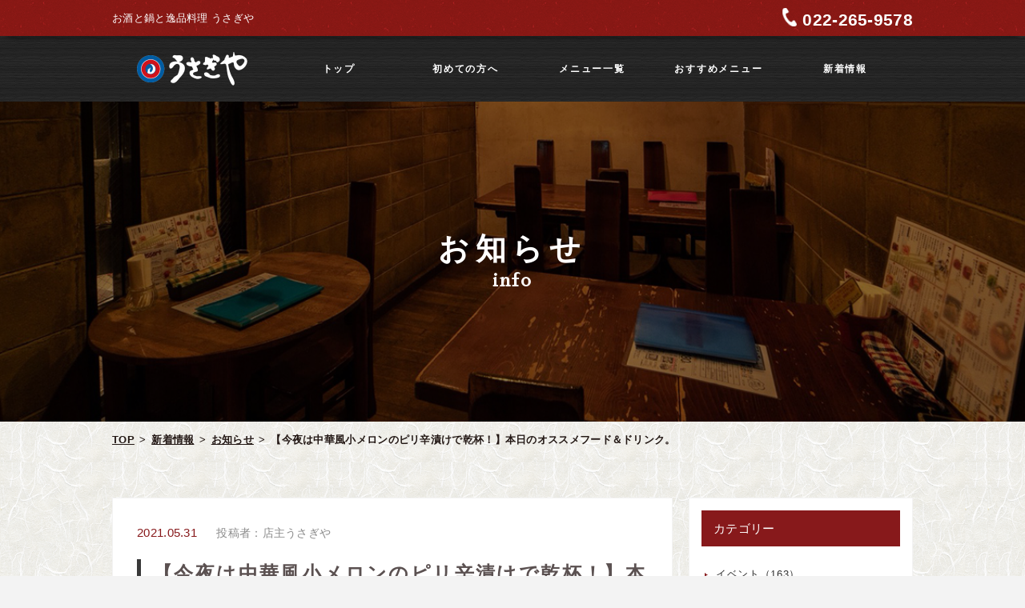

--- FILE ---
content_type: text/html; charset=UTF-8
request_url: https://usag.jp/archives/3327
body_size: 28649
content:
<!doctype html>
<html lang="ja">
<head>
<!-- Google Tag Manager -->
<script>(function(w,d,s,l,i){w[l]=w[l]||[];w[l].push({'gtm.start':
new Date().getTime(),event:'gtm.js'});var f=d.getElementsByTagName(s)[0],
j=d.createElement(s),dl=l!='dataLayer'?'&l='+l:'';j.async=true;j.src=
'https://www.googletagmanager.com/gtm.js?id='+i+dl;f.parentNode.insertBefore(j,f);
})(window,document,'script','dataLayer','GTM-KV7TJ3X');</script>
<!-- End Google Tag Manager -->
<meta charset="utf-8">
<meta name="viewport" content="width=device-width,initial-scale=1">
<meta name="format-detection" content="telephone=no">
<link rel="shortcut icon" href="img/common/favicon.ico">
<link rel="icon" href="https://usag.jp/wp-content/themes/usagiya/img/common/favicon.ico">





<link href="https://fonts.googleapis.com/css?family=Sawarabi+Mincho" rel="stylesheet">
<link href="https://fonts.googleapis.com/css2?family=Barlow:wght@600;800&family=Noto+Sans+JP:wght@400;700&display=swap" rel="stylesheet">
<script src="https://ajax.googleapis.com/ajax/libs/jquery/1.11.0/jquery.min.js"></script>
<!--[if lt IE 9]><script src="js/html5shiv.js"></script><![endif]-->
<script type="text/javascript" src="https://usag.jp/wp-content/themes/usagiya/js/common.js"></script>
<script type="text/javascript" src="https://usag.jp/wp-content/themes/usagiya/js/respond.js"></script>
<script src="https://usag.jp/wp-content/themes/usagiya/js/jquery.sliderPro.min.js"></script>
<script type="text/javascript" src="https://usag.jp/wp-content/themes/usagiya/js/swiper.js"></script>
<script src="https://usag.jp/wp-content/themes/usagiya/js/wow.min.js"></script>
<script type="text/javascript" src="https://usag.jp/wp-content/themes/usagiya/js/jquery.tile.js"></script>
<script>
    new WOW().init();
</script>
<script type="text/javascript">
	$(function(){
	  $(".menu").css("display","none");
	  $(".button-toggle").on("click", function() {
		$(".menu").slideToggle();
		$(this).toggleClass("active");
	  });
	});
</script>
<script type="application/javascript">
    $(window).on('load resize', function(){
      $(".picup_conte").tile(2);
    });
</script>
<script type="application/javascript">
    $(window).on('load resize', function(){
      $("#classic li , #image li , #desert li").tile(2);
    });
    function windowSize(){
      $('#classic li , #image li , #desert li').tile();
      var w = $(window).width();
      var x = 640-20;
      if (w <= x) {
      $('#classic li , #image li , #desert li').tile(1);
      } else {
      $('#classic li , #image li , #desert li').tile(2);
      }
    }
</script>
<script>
$(window).on('load', function () {
  var $body = $('body'),
      $navTypeA = $('.nav_fix'),
      navTypeAOffsetTop = $navTypeA.offset().top;
  
  $(window).on('scroll', function () {
    if($(this).scrollTop() > navTypeAOffsetTop) {
      $body.addClass('is_fixed');
    } else {
      $body.removeClass('is_fixed');
    }
  });
});	
</script>
<!-- Global site tag (gtag.js) - Google Analytics -->
<script async src="https://www.googletagmanager.com/gtag/js?id=G-6B1KRBQBSZ"></script>
<script>
  window.dataLayer = window.dataLayer || [];
  function gtag(){dataLayer.push(arguments);}
  gtag('js', new Date());

  gtag('config', 'G-6B1KRBQBSZ');
</script>

		<!-- All in One SEO 4.3.2 - aioseo.com -->
		<title>【今夜は中華風小メロンのピリ辛漬けで乾杯！】本日のオススメフード＆ドリンク。 - お酒とせり鍋と逸品料理 うさぎや</title>
		<meta name="description" content="5月31日月曜日のオススメフード＆ドリンクは？？ ＊＊＊＊＊＊＊＊＊＊ せり鍋 2人前 ２３８０円 せりの天ぷ" />
		<meta name="robots" content="max-image-preview:large" />
		<link rel="canonical" href="https://usag.jp/archives/3327" />
		<meta name="generator" content="All in One SEO (AIOSEO) 4.3.2 " />
		<meta property="og:locale" content="ja_JP" />
		<meta property="og:site_name" content="お酒とせり鍋と逸品料理  うさぎや -" />
		<meta property="og:type" content="article" />
		<meta property="og:title" content="【今夜は中華風小メロンのピリ辛漬けで乾杯！】本日のオススメフード＆ドリンク。 - お酒とせり鍋と逸品料理 うさぎや" />
		<meta property="og:description" content="5月31日月曜日のオススメフード＆ドリンクは？？ ＊＊＊＊＊＊＊＊＊＊ せり鍋 2人前 ２３８０円 せりの天ぷ" />
		<meta property="og:url" content="https://usag.jp/archives/3327" />
		<meta property="article:published_time" content="2021-05-30T19:42:30+00:00" />
		<meta property="article:modified_time" content="2021-05-30T19:45:47+00:00" />
		<meta name="twitter:card" content="summary_large_image" />
		<meta name="twitter:title" content="【今夜は中華風小メロンのピリ辛漬けで乾杯！】本日のオススメフード＆ドリンク。 - お酒とせり鍋と逸品料理 うさぎや" />
		<meta name="twitter:description" content="5月31日月曜日のオススメフード＆ドリンクは？？ ＊＊＊＊＊＊＊＊＊＊ せり鍋 2人前 ２３８０円 せりの天ぷ" />
		<script type="application/ld+json" class="aioseo-schema">
			{"@context":"https:\/\/schema.org","@graph":[{"@type":"BlogPosting","@id":"https:\/\/usag.jp\/archives\/3327#blogposting","name":"\u3010\u4eca\u591c\u306f\u4e2d\u83ef\u98a8\u5c0f\u30e1\u30ed\u30f3\u306e\u30d4\u30ea\u8f9b\u6f2c\u3051\u3067\u4e7e\u676f\uff01\u3011\u672c\u65e5\u306e\u30aa\u30b9\u30b9\u30e1\u30d5\u30fc\u30c9\uff06\u30c9\u30ea\u30f3\u30af\u3002 - \u304a\u9152\u3068\u305b\u308a\u934b\u3068\u9038\u54c1\u6599\u7406 \u3046\u3055\u304e\u3084","headline":"\u3010\u4eca\u591c\u306f\u4e2d\u83ef\u98a8\u5c0f\u30e1\u30ed\u30f3\u306e\u30d4\u30ea\u8f9b\u6f2c\u3051\u3067\u4e7e\u676f\uff01\u3011\u672c\u65e5\u306e\u30aa\u30b9\u30b9\u30e1\u30d5\u30fc\u30c9\uff06\u30c9\u30ea\u30f3\u30af\u3002","author":{"@id":"https:\/\/usag.jp\/archives\/author\/owner#author"},"publisher":{"@id":"https:\/\/usag.jp\/#organization"},"datePublished":"2021-05-30T19:42:30+09:00","dateModified":"2021-05-30T19:45:47+09:00","inLanguage":"ja","mainEntityOfPage":{"@id":"https:\/\/usag.jp\/archives\/3327#webpage"},"isPartOf":{"@id":"https:\/\/usag.jp\/archives\/3327#webpage"},"articleSection":"\u304a\u77e5\u3089\u305b"},{"@type":"BreadcrumbList","@id":"https:\/\/usag.jp\/archives\/3327#breadcrumblist","itemListElement":[{"@type":"ListItem","@id":"https:\/\/usag.jp\/#listItem","position":1,"item":{"@type":"WebPage","@id":"https:\/\/usag.jp\/","name":"\u30db\u30fc\u30e0","description":"\u4ed9\u53f0\u4e00\u756a\u753a\u3001\u304a\u9152\u3068\u934b\u3068\u9038\u54c1\u6599\u7406 \u5c45\u9152\u5c4b\u300c\u3046\u3055\u304e\u3084\u300d\u3002\u826f\u7e01\u30fb\u5b89\u7523\u30fb\u7e01\u7d50\u3073\u3067\u304a\u99b4\u67d3\u307f\u306e\u6c17\u8efd\u306a\u304a\u5e97\u3002\u5927\u753b\u9762TV\u3067\u97f3\u697d\u30d5\u30a7\u30b9\u3001\u91ce\u7403\u3001\u30b5\u30c3\u30ab\u30fc\u653e\u9001\u4e2d\uff01\u6df1\u591c2\u6642\u307e\u3067\u55b6\u696d\u4e2d\u3002\u3054\u4e88\u7d04\u306f022-265-9578\u307e\u3067\uff01","url":"https:\/\/usag.jp\/"}}]},{"@type":"Organization","@id":"https:\/\/usag.jp\/#organization","name":"\u304a\u9152\u3068\u934b\u3068\u9038\u54c1\u6599\u7406  \u3046\u3055\u304e\u3084","url":"https:\/\/usag.jp\/"},{"@type":"Person","@id":"https:\/\/usag.jp\/archives\/author\/owner#author","url":"https:\/\/usag.jp\/archives\/author\/owner","name":"\u5e97\u4e3b\u3046\u3055\u304e\u3084","image":{"@type":"ImageObject","@id":"https:\/\/usag.jp\/archives\/3327#authorImage","url":"https:\/\/secure.gravatar.com\/avatar\/83b1d03bfc49dd59bb561bff8eb87174?s=96&d=mm&r=g","width":96,"height":96,"caption":"\u5e97\u4e3b\u3046\u3055\u304e\u3084"}},{"@type":"WebPage","@id":"https:\/\/usag.jp\/archives\/3327#webpage","url":"https:\/\/usag.jp\/archives\/3327","name":"\u3010\u4eca\u591c\u306f\u4e2d\u83ef\u98a8\u5c0f\u30e1\u30ed\u30f3\u306e\u30d4\u30ea\u8f9b\u6f2c\u3051\u3067\u4e7e\u676f\uff01\u3011\u672c\u65e5\u306e\u30aa\u30b9\u30b9\u30e1\u30d5\u30fc\u30c9\uff06\u30c9\u30ea\u30f3\u30af\u3002 - \u304a\u9152\u3068\u305b\u308a\u934b\u3068\u9038\u54c1\u6599\u7406 \u3046\u3055\u304e\u3084","description":"5\u670831\u65e5\u6708\u66dc\u65e5\u306e\u30aa\u30b9\u30b9\u30e1\u30d5\u30fc\u30c9\uff06\u30c9\u30ea\u30f3\u30af\u306f\uff1f\uff1f \uff0a\uff0a\uff0a\uff0a\uff0a\uff0a\uff0a\uff0a\uff0a\uff0a \u305b\u308a\u934b 2\u4eba\u524d \uff12\uff13\uff18\uff10\u5186 \u305b\u308a\u306e\u5929\u3077","inLanguage":"ja","isPartOf":{"@id":"https:\/\/usag.jp\/#website"},"breadcrumb":{"@id":"https:\/\/usag.jp\/archives\/3327#breadcrumblist"},"author":{"@id":"https:\/\/usag.jp\/archives\/author\/owner#author"},"creator":{"@id":"https:\/\/usag.jp\/archives\/author\/owner#author"},"datePublished":"2021-05-30T19:42:30+09:00","dateModified":"2021-05-30T19:45:47+09:00"},{"@type":"WebSite","@id":"https:\/\/usag.jp\/#website","url":"https:\/\/usag.jp\/","name":"\u304a\u9152\u3068\u934b\u3068\u9038\u54c1\u6599\u7406  \u3046\u3055\u304e\u3084","inLanguage":"ja","publisher":{"@id":"https:\/\/usag.jp\/#organization"}}]}
		</script>
		<!-- All in One SEO -->

<link rel='dns-prefetch' href='//s.w.org' />
<link rel="alternate" type="application/rss+xml" title="お酒とせり鍋と逸品料理  うさぎや &raquo; 【今夜は中華風小メロンのピリ辛漬けで乾杯！】本日のオススメフード＆ドリンク。 のコメントのフィード" href="https://usag.jp/archives/3327/feed" />
		<script type="text/javascript">
			window._wpemojiSettings = {"baseUrl":"https:\/\/s.w.org\/images\/core\/emoji\/13.0.0\/72x72\/","ext":".png","svgUrl":"https:\/\/s.w.org\/images\/core\/emoji\/13.0.0\/svg\/","svgExt":".svg","source":{"concatemoji":"https:\/\/usag.jp\/wp-includes\/js\/wp-emoji-release.min.js?ver=5.5.1"}};
			!function(e,a,t){var r,n,o,i,p=a.createElement("canvas"),s=p.getContext&&p.getContext("2d");function c(e,t){var a=String.fromCharCode;s.clearRect(0,0,p.width,p.height),s.fillText(a.apply(this,e),0,0);var r=p.toDataURL();return s.clearRect(0,0,p.width,p.height),s.fillText(a.apply(this,t),0,0),r===p.toDataURL()}function l(e){if(!s||!s.fillText)return!1;switch(s.textBaseline="top",s.font="600 32px Arial",e){case"flag":return!c([127987,65039,8205,9895,65039],[127987,65039,8203,9895,65039])&&(!c([55356,56826,55356,56819],[55356,56826,8203,55356,56819])&&!c([55356,57332,56128,56423,56128,56418,56128,56421,56128,56430,56128,56423,56128,56447],[55356,57332,8203,56128,56423,8203,56128,56418,8203,56128,56421,8203,56128,56430,8203,56128,56423,8203,56128,56447]));case"emoji":return!c([55357,56424,8205,55356,57212],[55357,56424,8203,55356,57212])}return!1}function d(e){var t=a.createElement("script");t.src=e,t.defer=t.type="text/javascript",a.getElementsByTagName("head")[0].appendChild(t)}for(i=Array("flag","emoji"),t.supports={everything:!0,everythingExceptFlag:!0},o=0;o<i.length;o++)t.supports[i[o]]=l(i[o]),t.supports.everything=t.supports.everything&&t.supports[i[o]],"flag"!==i[o]&&(t.supports.everythingExceptFlag=t.supports.everythingExceptFlag&&t.supports[i[o]]);t.supports.everythingExceptFlag=t.supports.everythingExceptFlag&&!t.supports.flag,t.DOMReady=!1,t.readyCallback=function(){t.DOMReady=!0},t.supports.everything||(n=function(){t.readyCallback()},a.addEventListener?(a.addEventListener("DOMContentLoaded",n,!1),e.addEventListener("load",n,!1)):(e.attachEvent("onload",n),a.attachEvent("onreadystatechange",function(){"complete"===a.readyState&&t.readyCallback()})),(r=t.source||{}).concatemoji?d(r.concatemoji):r.wpemoji&&r.twemoji&&(d(r.twemoji),d(r.wpemoji)))}(window,document,window._wpemojiSettings);
		</script>
		<style type="text/css">
img.wp-smiley,
img.emoji {
	display: inline !important;
	border: none !important;
	box-shadow: none !important;
	height: 1em !important;
	width: 1em !important;
	margin: 0 .07em !important;
	vertical-align: -0.1em !important;
	background: none !important;
	padding: 0 !important;
}
</style>
	<link rel='stylesheet' id='sbi_styles-css'  href='https://usag.jp/wp-content/plugins/instagram-feed/css/sbi-styles.min.css?ver=6.2.1' type='text/css' media='all' />
<link rel='stylesheet' id='ada-reset-css'  href='https://usag.jp/wp-content/themes/usagiya/css/reset.css?ver=5.5.1' type='text/css' media='all' />
<link rel='stylesheet' id='ada-common-css'  href='https://usag.jp/wp-content/themes/usagiya/css/common.css?ver=5.5.1' type='text/css' media='all' />
<link rel='stylesheet' id='ada-animate-css'  href='https://usag.jp/wp-content/themes/usagiya/css/animate.css?ver=5.5.1' type='text/css' media='all' />
<link rel='stylesheet' id='ada-lower-css'  href='https://usag.jp/wp-content/themes/usagiya/css/lower.css?ver=5.5.1' type='text/css' media='all' />
<link rel='stylesheet' id='ada-information-css'  href='https://usag.jp/wp-content/themes/usagiya/css/information.css?ver=5.5.1' type='text/css' media='all' />
<link rel='stylesheet' id='wp-post-css'  href='https://usag.jp/wp-content/themes/usagiya/css/wp-post.min.css?ver=5.5.1' type='text/css' media='all' />
<link rel="https://api.w.org/" href="https://usag.jp/wp-json/" /><link rel="alternate" type="application/json" href="https://usag.jp/wp-json/wp/v2/posts/3327" /><link rel='prev' title='《うさぎや定期ライブ》5月29日(土)18:00 週末ダブルヘッダー【カーテン越しの歌姫】「NANAKISARA」「Ori」  お食事とともにお楽しみ下さい！2人とも仙台を中心に活動する女性シンガーソングライターです♪ご予約ご来店お待ちしております。' href='https://usag.jp/archives/3323' />
<link rel='next' title='プロ野球【ヤクルトvs楽天】6月1日(火)17:30 今日から神宮球場でのヤクルト戦です。交流戦もここまで2カード6試合を消化しまして、2勝3敗1引き分けと振るわない楽天です。今年は非常に調子の良いセリーグですので、楽天も早めにエンジンをかけたいところ。今日から時短営業も21:00までですので、是非うさぎやへ！' href='https://usag.jp/archives/3330' />
<link rel='shortlink' href='https://usag.jp/?p=3327' />
<link rel="alternate" type="application/json+oembed" href="https://usag.jp/wp-json/oembed/1.0/embed?url=https%3A%2F%2Fusag.jp%2Farchives%2F3327" />
<link rel="alternate" type="text/xml+oembed" href="https://usag.jp/wp-json/oembed/1.0/embed?url=https%3A%2F%2Fusag.jp%2Farchives%2F3327&#038;format=xml" />
</head>
<body class="post-template-default single single-post postid-3327 single-format-standard">
	<!-- Google Tag Manager (noscript) -->
<noscript><iframe src="https://www.googletagmanager.com/ns.html?id=GTM-KV7TJ3X"
height="0" width="0" style="display:none;visibility:hidden"></iframe></noscript>
<!-- End Google Tag Manager (noscript) -->
    <header>
					<div class="nav_fix">
			<div class="intro_box">
				<div class="contents_inner clearfix">
					<p class="intro_text left">お酒と鍋と逸品料理  うさぎや</p>
					<div class="pc tab">
						<p class="tel right">022-265-9578</p>
					</div>
					<div class="sp">
						<p class="tel"><a href="tel:022-265-9578">022-265-9578</a></p>
					</div>
				</div>
			</div>
			<div class="lower_logo_box pc">
				<div class="contents_inner clearfix">
					<div class="logo_area">
						<h1><a href="https://usag.jp/"><img src="https://usag.jp/wp-content/themes/usagiya/img/common/lower_logo.png" alt="うさぎや" width="276px"></a></h1>
					</div>
					<nav id="nav_pc">
						<ul>
							<li><a href="https://usag.jp/">トップ</a></li>
							<li><a href="https://usag.jp/about/">初めての方へ</a></li>
							<li><a href="https://usag.jp/menu/">メニュー一覧</a></li>
							<li><a href="https://usag.jp/recommended/">おすすめメニュー</a></li>
							<li><a href="https://usag.jp/information/">新着情報</a></li>
						</ul>
					</nav>
				</div>
			</div>
			<div class="lower_logo_box logo_tab sp">
				<div class="contents_inner clearfix">
					<div class="logo_area">
						<h1><a href="https://usag.jp/"><img src="https://usag.jp/wp-content/themes/usagiya/img/common/lower_logo.png" alt="うさぎや" width="276px"></a></h1>
					</div>
					<ul class="icon_conte">
						<li><a href="https://mobile.twitter.com/usagiya2012?p=i" target="_blank"><img src="https://usag.jp/wp-content/themes/usagiya/img/index/icon_twitter.png"></a></li>
						<li><a href="https://www.facebook.com/usagiyaa/" target="_blank"><img src="https://usag.jp/wp-content/themes/usagiya/img/index/icon_fb.png"></a></li>
						<li><a href="https://www.instagram.com/usagiya.sendai/" target="_blank"><img src="https://usag.jp/wp-content/themes/usagiya/img/index/icon_insta.png"></a></li>
					</ul>
					<div id="nav_sp">
						<div class="button-toggle">
							<span></span>
						</div>
						<div class="menu">
							<ul class="clearfix">
								<li><a href="https://usag.jp/">トップ</a></li>
								<li><a href="https://usag.jp/about/">初めての方へ</a></li>
								<li><a href="https://usag.jp/menu/">メニュー一覧</a></li>
								<li><a href="https://usag.jp/recommended/">おすすめメニュー</a></li>
								<li><a href="https://usag.jp/information/">新着情報</a></li>
							</ul>
						</div>
					</div>
				</div>
			</div>
		</div>		
		    </header>
    
<div id="contents">
		<div id="headline">
			<div class="contents_inner">
				            	<h2>お知らせ<span class="min">info</span></h2>
			</div>
        </div>
        <div id="breadcrumb">
            <ul class="contents_inner clearfix">
                <li><a href="https://usag.jp/">TOP</a></li>
				<li><a href="https://usag.jp/information/">新着情報</a></li>
				<li><a href="https://usag.jp/archives/category/info">お知らせ</a></li>
                <li>【今夜は中華風小メロンのピリ辛漬けで乾杯！】本日のオススメフード＆ドリンク。</li>
            </ul>
        </div>
		
		<section id="information_block">
			<div class="contents_inner">
				<div class="col_wrap">
						<div class="main_col">
							<article class="post_box">
	<div class="title_box">
		<p class="date">
			<time>2021.05.31</time>
		</p>
		<p class="user">投稿者：店主うさぎや</p>
		<h3>【今夜は中華風小メロンのピリ辛漬けで乾杯！】本日のオススメフード＆ドリンク。</h3>
	</div>
	<div class="text_box">
		<p>
<p>5月31日月曜日のオススメフード＆ドリンクは？？</p>



<p>＊＊＊＊＊＊＊＊＊＊</p>



<p>せり鍋 2人前 ２３８０円</p>



<p>せりの天ぷら ７００円</p>



<p>冷やしせり蕎麦 ８００円</p>



<p>パクチー麻婆豆腐 ９９０円</p>



<p>パクチーとエビのチヂミ ８００円</p>



<p>中華風小メロンのピリ辛漬け ４８０円</p>



<p>丸干しメヒカリ焼き ５００円</p>



<p>マグロの竜田揚げ ６００円</p>



<p>カレイの塩焼き ５００円</p>



<p>日本酒 萩の鶴 純米吟醸 猫ディスタンス ８００円</p>



<p>阿部勘 純米吟醸 金魚 ７５０円</p>



<p>美丈夫 特別純米 ７５０円</p>



<p>コロナビール ７００円</p>



<p>生ライムサワー ６００円</p>



<p>ガリッと酎（ガリ酎ハイ）６００円</p>



<p>＊＊＊＊＊＊＊＊＊＊</p>



<p>宮城県特産の生食用カキの出荷期間が、従来の5月末から6月末に延長されることになりました。カキの出荷は、秋からこの時期までというのが相場でしたが、貝毒による出荷への影響や、新型コロナウイルスによる価格低迷などによる暫定処置のようです。</p>



<p>うさぎやでも不定期でカキをご提供しております。ただ最近はご無沙汰してます。秋のうさぎや芋煮会で焼きカキを振舞って以来でしょうか。</p>



<p>実はカキは秋冬よりも、この時期の方が身がしっかりして、美味しいのだそうです。海に餌である植物プランクトンが増えて、カキの身が大きく育ち、うま味を増すのだそうです。とは言いつつ、冬によく食べるイメージですので、出荷量はこれから6月にかけて減っていきます。昨年は死滅が相次いだので、今年は昨季よりも出荷は上回るようですが、例年に比べればまだまだのようです。外食産業も落ち込んでいる昨今ですから、当然影響もありますし、観光産業も当然振るわないわけで、宮城を代表する産品としてもっと注目してもいい気がします。</p>



<p>そんな中、昨年のホヤの出荷量は、宮城県が1位に返り咲きました。前年の1位だったのは北海道で、今年は減少幅が２１００トンと大きかったようです。北海道が３７００トン、宮城県が４４００トン、全国の総収穫数が９４００トンですから、ほとんど北海道と宮城県という感じです。海の産物は、全てが大量になることはなく、北海道ではホヤの収穫量が減少した一方、ホタテの収穫量が２００００トン伸びました。これはホヤが不漁というわけではなく、ホタテの収穫でホヤの収穫作業に手が回らなかったということです。宮城県は今から50年前くらいからホヤの収穫量がほぼほぼ1位のようですから、ホヤは宮城県におまかせでもいいかもしれません。</p>



<p>そんなホヤの美味い宮城に住みながら、私は食べることが出来ません。食わず嫌いなんです。同じように苦手な人が何人もいて、実にもったいないなと感じます。海産物には特にありがちなことですが、好物な人からしたら信じられないとよく言われます。</p>



<p>もはやここからの克服は難しいかもしれませんが、今年は再度チャレンジしてみたいと思います。</p>



<p>今週もランチより宜しくお願い致します！0222659578🐰</p>



<p></p>
</p>
	</div>
</article>
							
	<div id="single" class="pagenation ">
		<ul class="page-numbers">		
			
							
				<li>
					<a href="https://usag.jp/archives/3330" class="page-numbers prev">
						<span>プロ野球【ヤクルトvs楽天】6月1日(火)17:30 今日から神宮球場でのヤクルト戦です。交流戦もここまで2カード6試合を消化しまして、2勝3敗1引き分けと振るわない楽天です。今年は非常に調子の良いセリーグですので、楽天も早めにエンジンをかけたいところ。今日から時短営業も21:00までですので、是非うさぎやへ！</span>
					</a>
				</li>
						
							
				<li>					
					<a href="https://usag.jp/archives/3323" class="page-numbers next">
						<span>《うさぎや定期ライブ》5月29日(土)18:00 週末ダブルヘッダー【カーテン越しの歌姫】「NANAKISARA」「Ori」  お食事とともにお楽しみ下さい！2人とも仙台を中心に活動する女性シンガーソングライターです♪ご予約ご来店お待ちしております。</span>
					</a>
				</li>
			
		 </ul>
	</div>

							</div>
						<aside class="sub_col">
							<div class="aside_box category">
<p class="box_label">カテゴリー</p>
			<a href="https://usag.jp/archives/category/event" class="aside_link cate_02">イベント<span>（163）</span></a>
			<a href="https://usag.jp/archives/category/info" class="aside_link cate_01">お知らせ<span>（1983）</span></a>
			<a href="https://usag.jp/archives/category/sports" class="aside_link ">スポーツ観戦<span>（169）</span></a>
			<a href="https://usag.jp/archives/category/baseball" class="aside_link ">プロ野球<span>（244）</span></a>
			<a href="https://usag.jp/archives/category/lunch" class="aside_link cate_03">ランチ<span>（5）</span></a>
		
</div>

<div class="aside_box">
	<p class="box_label">アクセス</p>
	<div class="box_child">
		<p class="box_child_label">住所</p>
		<p class="text">宮城県仙台市青葉区一番町４－１－１<br>
			オークツリー一番町地下<br>
			Tel.022-265-9578</p>		
	</div>
	<div class="box_child">
		<p class="box_child_label">営業時間</p>
		<p class="text">【ランチ】<br>
			11:30 – 15:00<br>
			【ディナー】<br>
			月〜土: 17:00 – AM2:00<br>
			日曜日：17:00 – AM0:00<br>
			（連休の場合は最終日に振替え）</p>
	</div>
</div>

<div class="aside_box">
	<p class="box_label">このサイトについて</p>
	<p class="text">巨大モニターで野球・サッカーなどスポーツ観戦もできる居酒屋「うさぎや」のブログです。<br>
おすすめメニューやLIVE情報などをご紹介します。</p>
</div>

						</aside>
					</div>	
			</div>
		</section>	
    </div>
<div id="pagetop"><img src="https://usag.jp/wp-content/themes/usagiya/img/common/pagetop.png" alt="ページ上部へ"></div>
    <div id="pagetop_sp"></div>
	<footer>
        <div class="contents_inner">
            <div class="clearfix">
                <div class="add_box left">
                    <h1><a href="https://usag.jp/"><img src="https://usag.jp/wp-content/themes/usagiya/img/common/f_logo.png" alt="うさぎや" width="286px"></a></h1>
					<p class="name">お酒と鍋と逸品料理  うさぎや</p>
					<p class="add">宮城県仙台市青葉区一番町４－１－１　オークツリー一番町地下<br>
					営業時間　17：00 ～ 翌2：00　※日曜日は17:00～0:00（連休の場合は最終日に振替<br>
					電話番号　022-265-9578</p>
					<div class="sab_area pc tab">
						<p class="title">お問合わせ・ご予約</p>
						<div class="tel_conte clearfix">
							<p class="tel">022-265-9578</p>
							<p class="order"><a href="https://www.hotpepper.jp/strJ000030005/yoyaku/hpds/" target="_blank">ネット予約はこちらから</a></p>
						</div>
						<p class="sab_area_contact">ご予約はホットペッパー経由か当店に直接電話のみの対応となります。</p>
					</div>
					<div class="sab_area sp">
						<p class="title">お問合わせ・ご予約</p>
						<div class="tel_conte clearfix">
							<p class="tel"><a href="tel:022-265-9578">022-265-9578</a></p>
							<p class="order"><a href="https://www.hotpepper.jp/strJ000030005/yoyaku/hpds/" target="_blank">ネット予約はこちらから</a></p>
						</div>
						<p class="sab_area_contact">ご予約はホットペッパー経由か当店に直接電話のみの対応となります。</p>
					</div>
					<div class="hibariya">
						<p class="title">姉妹店ひばりやはこちら</p>
						<a href="https://hibari-ya.com/" target="_blank"><img src="https://usag.jp/wp-content/themes/usagiya/img/common/hibariya.svg" alt=""></a>
					</div>
                </div>
                <div class="map_box right">
                    <iframe src="https://www.google.com/maps/embed?pb=!1m18!1m12!1m3!1d3132.7135128524446!2d140.87074131562628!3d38.26294997967351!2m3!1f0!2f0!3f0!3m2!1i1024!2i768!4f13.1!3m3!1m2!1s0x5f8a2824ca7ca355%3A0x3e2c63f4d5c5a165!2z44GG44GV44GO44KE!5e0!3m2!1sja!2sjp!4v1567415057701!5m2!1sja!2sjp" width="100%" height="330" frameborder="0" style="border:0;" allowfullscreen=""></iframe>
                </div>
            </div>
		</div>
		<div class="nav_bg">
			<nav class="clearfix">
				<ul class="contents_inner">
					<li><a href="https://usag.jp/">トップ</a></li>
					<li><a href="https://usag.jp/about/">初めての方へ</a></li>
					<li><a href="https://usag.jp/menu/">メニュー一覧</a></li>
					<li><a href="https://usag.jp/recommended/">おすすめメニュー</a></li>
					<li><a href="https://usag.jp/information/">新着情報</a></li>
					<li><a href="https://usag.jp/privacy/">個人情報保護方針</a></li>
					<li><a href="https://usag.jp/contact/">お問い合わせ</a></li>
				</ul>
			</nav>
			<div id="footer_copy"><small>&copy; うさぎや.</small></div>
		</div>
	</footer>

<!-- Instagram Feed JS -->
<script type="text/javascript">
var sbiajaxurl = "https://usag.jp/wp-admin/admin-ajax.php";
</script>
<script type='text/javascript' src='https://usag.jp/wp-includes/js/wp-embed.min.js?ver=5.5.1' id='wp-embed-js'></script>

</body>
</html>